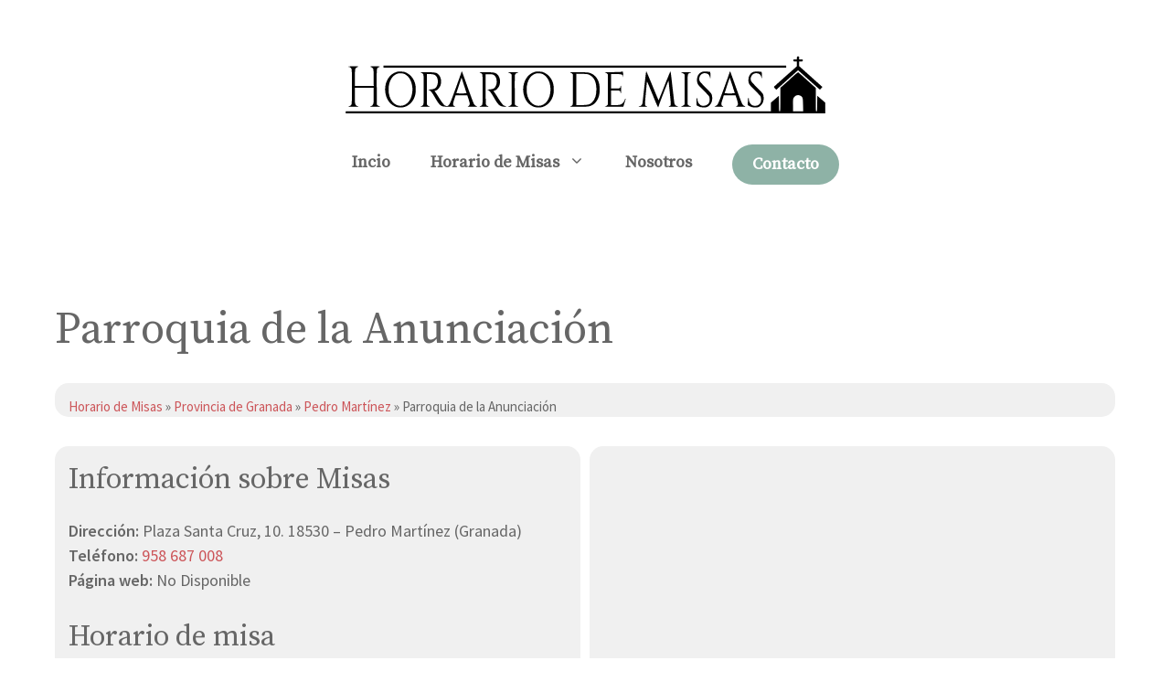

--- FILE ---
content_type: image/svg+xml
request_url: https://horariodemisas.es/wp-content/uploads/2022/10/logotipo-horario-de-misas.svg
body_size: 2732
content:
<?xml version="1.0" standalone="no"?>
<!DOCTYPE svg PUBLIC "-//W3C//DTD SVG 20010904//EN"
 "http://www.w3.org/TR/2001/REC-SVG-20010904/DTD/svg10.dtd">
<svg version="1.0" xmlns="http://www.w3.org/2000/svg"
 width="1488.000000pt" height="185.000000pt" viewBox="0 0 1488.000000 185.000000"
 preserveAspectRatio="xMidYMid meet">

<g transform="translate(0.000000,185.000000) scale(0.100000,-0.100000)"
fill="#000000" stroke="none">
<path d="M13950 1755 l0 -45 -55 0 c-54 0 -55 0 -55 -30 0 -30 1 -30 55 -30
l55 0 0 -74 0 -74 -354 -313 c-195 -173 -355 -317 -355 -320 -1 -4 16 -25 37
-47 l37 -41 335 299 334 298 32 -26 c17 -15 166 -147 330 -294 164 -147 303
-268 308 -270 4 -2 24 16 43 39 l34 41 -355 317 -356 318 0 73 0 74 55 0 c54
0 55 0 55 30 0 30 -1 30 -55 30 l-55 0 0 45 c0 45 0 45 -35 45 -35 0 -35 0
-35 -45z"/>
<path d="M1250 1490 l0 -30 6185 0 6185 0 0 30 0 30 -6185 0 -6185 0 0 -30z"/>
<path d="M175 1490 c-3 -5 1 -10 9 -10 28 0 63 -22 79 -50 15 -25 17 -81 17
-550 0 -445 -2 -525 -15 -550 -17 -33 -43 -50 -74 -50 -12 0 -21 -4 -21 -10 0
-6 58 -10 155 -10 97 0 155 4 155 10 0 6 -10 10 -22 10 -32 1 -55 21 -73 63
-12 29 -15 84 -15 267 l0 230 290 0 290 0 0 -223 c0 -122 -4 -237 -10 -256
-12 -44 -47 -81 -77 -81 -13 0 -23 -4 -23 -10 0 -6 59 -10 156 -10 101 0 153
3 149 10 -3 6 -15 10 -25 10 -10 0 -32 11 -47 24 l-28 24 -3 536 c-3 597 -4
583 63 607 19 7 35 17 35 21 0 4 -67 8 -150 8 -148 0 -180 -7 -118 -25 17 -6
41 -23 52 -38 20 -27 21 -43 24 -283 l3 -254 -291 0 -291 0 3 254 c3 240 4
256 24 283 11 15 35 32 52 38 18 5 32 13 32 17 0 12 -298 10 -305 -2z"/>
<path d="M3640 1309 c-6 -24 -86 -249 -178 -499 -150 -410 -170 -459 -204
-494 -34 -34 -42 -38 -73 -33 -19 3 -45 14 -58 24 -34 25 -105 121 -183 248
-37 61 -80 126 -96 146 -15 20 -28 39 -28 42 0 2 14 7 32 11 51 10 130 98 152
170 36 115 11 248 -60 320 -63 63 -97 71 -336 74 -133 2 -218 0 -218 -6 0 -5
13 -12 30 -15 16 -4 37 -18 47 -34 17 -25 18 -61 18 -474 0 -439 0 -448 -21
-476 -12 -16 -33 -29 -47 -31 -15 -2 -27 -8 -27 -13 0 -5 60 -9 140 -9 80 0
140 4 140 9 0 5 -12 11 -27 13 -14 2 -34 14 -45 28 -20 28 -19 -18 -18 718 l0
232 97 0 c122 0 170 -20 210 -87 47 -81 43 -225 -10 -303 -34 -51 -74 -70
-166 -77 -44 -3 -81 -10 -81 -14 0 -5 9 -9 20 -9 36 0 95 -74 181 -225 93
-164 141 -225 203 -258 37 -20 58 -22 229 -25 129 -3 187 0 187 7 0 6 -6 11
-12 11 -23 0 -38 16 -47 47 -7 25 -1 56 33 159 l42 129 179 0 179 0 38 -115
c20 -63 37 -131 38 -151 0 -36 -23 -69 -48 -69 -7 0 -12 -4 -12 -10 0 -6 55
-10 145 -10 144 0 175 7 113 25 -17 6 -44 26 -59 45 -18 23 -85 199 -200 520
-95 267 -176 489 -180 494 -4 5 -13 -11 -19 -35z m85 -392 c41 -128 75 -236
75 -240 0 -4 -70 -7 -155 -7 -85 0 -155 3 -155 7 0 10 154 473 157 473 1 0 36
-105 78 -233z"/>
<path d="M11880 1309 c-6 -24 -86 -249 -178 -499 -148 -403 -171 -459 -203
-492 -20 -21 -46 -38 -58 -38 -11 0 -21 -4 -21 -10 0 -6 52 -10 135 -10 83 0
135 4 135 10 0 6 -6 10 -12 10 -23 0 -38 16 -47 47 -7 25 -1 56 33 159 l42
129 179 0 179 0 38 -115 c20 -63 37 -131 38 -151 0 -36 -23 -69 -48 -69 -7 0
-12 -4 -12 -10 0 -6 55 -10 145 -10 144 0 175 7 113 25 -17 6 -44 26 -59 45
-18 23 -85 199 -200 520 -95 267 -176 489 -180 494 -4 5 -13 -11 -19 -35z m85
-392 c41 -128 75 -236 75 -240 0 -4 -70 -7 -155 -7 -85 0 -155 3 -155 7 0 10
154 473 157 473 1 0 36 -105 78 -233z"/>
<path d="M1630 1320 c-202 -74 -330 -280 -330 -530 0 -148 53 -301 137 -399
48 -56 142 -117 211 -137 74 -22 193 -20 263 5 154 53 274 193 315 368 20 82
22 226 4 308 -33 161 -133 296 -268 363 -70 34 -83 37 -176 39 -82 3 -111 0
-156 -17z m274 -60 c67 -32 135 -104 174 -183 95 -192 79 -470 -35 -636 -128
-185 -361 -202 -509 -38 -85 95 -127 223 -127 387 1 247 105 430 276 486 59
20 161 12 221 -16z"/>
<path d="M5870 1320 c-202 -74 -330 -280 -330 -530 0 -148 53 -301 137 -399
48 -56 142 -117 211 -137 74 -22 193 -20 263 5 154 53 274 193 315 368 20 82
22 226 4 308 -33 161 -133 296 -268 363 -70 34 -83 37 -176 39 -82 3 -111 0
-156 -17z m274 -60 c67 -32 135 -104 174 -183 95 -192 79 -470 -35 -636 -128
-185 -361 -202 -509 -38 -85 95 -127 223 -127 387 1 247 105 430 276 486 59
20 161 12 221 -16z"/>
<path d="M8545 1330 c-16 -4 -135 -8 -262 -9 -148 -1 -233 -5 -233 -11 0 -5
10 -10 23 -10 13 0 34 -12 48 -26 l24 -26 0 -458 0 -458 -24 -26 c-14 -14 -35
-26 -48 -26 -13 0 -23 -4 -23 -10 0 -6 101 -10 283 -10 l283 0 37 119 c41 132
41 131 28 131 -5 0 -12 -12 -16 -27 -10 -44 -55 -107 -92 -133 -44 -30 -95
-39 -225 -40 l-108 0 0 225 0 225 128 0 c142 0 162 -8 162 -63 0 -15 5 -27 10
-27 6 0 10 47 10 120 0 73 -4 120 -10 120 -5 0 -10 -13 -10 -29 0 -54 -18 -61
-161 -61 l-129 0 0 220 0 220 158 0 c179 0 183 -2 201 -76 8 -33 9 -24 10 59
1 107 3 104 -64 87z"/>
<path d="M9316 1328 c-3 -7 -28 -222 -56 -478 -28 -256 -53 -477 -56 -492 -8
-38 -51 -78 -85 -78 -16 0 -29 -4 -29 -10 0 -6 50 -10 130 -10 80 0 130 4 130
10 0 6 -8 10 -18 10 -11 0 -27 9 -37 20 -17 19 -17 32 14 377 17 196 33 359
35 360 2 2 35 -74 75 -169 39 -95 113 -274 163 -397 51 -124 98 -226 103 -228
6 -2 16 22 23 53 11 52 291 769 297 762 2 -2 20 -168 40 -371 36 -354 37 -368
20 -387 -10 -11 -26 -20 -37 -20 -10 0 -18 -4 -18 -10 0 -6 55 -10 145 -10 90
0 145 4 145 10 0 6 -11 10 -24 10 -35 0 -83 44 -90 82 -3 18 -28 231 -56 473
-54 482 -58 505 -68 505 -4 0 -86 -198 -182 -440 -96 -242 -177 -440 -180
-440 -3 0 -86 196 -184 436 -99 239 -183 437 -188 440 -4 3 -10 -1 -12 -8z"/>
<path d="M11020 1324 c-86 -37 -140 -128 -140 -235 0 -122 14 -145 196 -322
89 -87 169 -173 178 -191 18 -39 21 -131 5 -173 -33 -88 -152 -138 -246 -102
-70 26 -123 116 -123 208 0 28 -3 33 -12 23 -9 -9 -13 -48 -13 -120 l0 -106
58 -30 c47 -24 74 -30 141 -34 104 -5 143 7 199 62 63 61 90 137 85 236 -3 49
-12 89 -25 115 -12 22 -94 112 -183 199 -91 89 -168 174 -176 192 -48 115 34
243 154 244 85 0 146 -47 158 -122 12 -74 25 -23 18 69 l-7 91 -51 6 c-86 10
-179 6 -216 -10z"/>
<path d="M12600 1324 c-86 -37 -140 -128 -140 -235 0 -122 14 -145 196 -322
89 -87 169 -173 178 -191 18 -39 21 -131 5 -173 -14 -38 -57 -83 -96 -99 -39
-17 -111 -18 -150 -3 -70 26 -123 116 -123 208 0 28 -3 32 -12 23 -8 -8 -14
-53 -16 -116 l-4 -104 43 -25 c24 -14 63 -30 86 -37 61 -16 164 -14 205 3 56
23 113 87 138 153 28 75 25 187 -7 249 -12 22 -94 112 -183 199 -91 89 -168
174 -176 192 -48 115 34 243 154 244 85 0 146 -47 158 -122 12 -74 25 -23 18
69 l-7 91 -51 6 c-86 10 -179 6 -216 -10z"/>
<path d="M4200 1312 c0 -5 13 -12 30 -15 16 -4 37 -18 47 -34 17 -25 18 -61
18 -474 0 -439 0 -448 -21 -476 -12 -16 -33 -29 -47 -31 -15 -2 -27 -8 -27
-13 0 -5 60 -9 140 -9 80 0 140 4 140 9 0 5 -12 11 -27 13 -14 2 -34 14 -45
28 -17 23 -18 53 -19 485 l0 460 96 3 c122 4 171 -16 212 -85 47 -81 43 -225
-10 -303 -34 -51 -74 -70 -166 -77 -44 -3 -81 -10 -81 -14 0 -5 9 -9 20 -9 36
0 95 -74 181 -225 129 -227 180 -273 312 -283 70 -5 95 10 35 22 -18 4 -42 14
-53 24 -37 31 -102 120 -176 240 -40 64 -85 133 -101 153 -15 20 -28 39 -28
42 0 2 14 7 31 11 50 10 131 100 153 169 36 116 11 249 -60 321 -63 63 -97 71
-336 74 -133 2 -218 0 -218 -6z"/>
<path d="M5080 1310 c0 -5 12 -10 26 -10 15 0 38 -12 55 -29 l29 -29 0 -452 0
-452 -29 -29 c-17 -17 -40 -29 -55 -29 -14 0 -26 -4 -26 -10 0 -6 58 -10 155
-10 97 0 155 4 155 10 0 6 -11 10 -24 10 -14 0 -38 11 -53 24 l-28 24 -3 443
c-2 321 1 451 9 472 14 34 45 57 76 57 13 0 23 5 23 10 0 6 -58 10 -155 10
-97 0 -155 -4 -155 -10z"/>
<path d="M6980 1310 c0 -5 9 -10 20 -10 12 0 32 -11 45 -25 l25 -24 0 -459 c0
-450 0 -460 -21 -486 -12 -15 -30 -26 -45 -26 -13 0 -24 -4 -24 -10 0 -6 94
-10 263 -10 278 0 332 7 419 51 97 49 183 172 213 305 20 85 20 263 1 348 -42
180 -158 304 -316 340 -81 19 -580 24 -580 6z m603 -78 c138 -68 207 -215 207
-442 0 -178 -41 -302 -129 -390 -70 -70 -113 -82 -318 -88 l-173 -4 0 482 0
483 174 -5 c172 -4 174 -4 239 -36z"/>
<path d="M10390 1310 c0 -5 12 -10 26 -10 15 0 38 -12 55 -29 l29 -29 0 -452
0 -452 -29 -29 c-17 -17 -40 -29 -55 -29 -14 0 -26 -4 -26 -10 0 -6 58 -10
155 -10 97 0 155 4 155 10 0 6 -11 10 -24 10 -14 0 -38 11 -53 24 l-28 24 -3
443 c-2 321 1 451 9 472 14 34 45 57 76 57 13 0 23 5 23 10 0 6 -58 10 -155
10 -97 0 -155 -4 -155 -10z"/>
<path d="M13713 1082 l-271 -237 -1 -362 c-1 -355 -1 -363 -21 -363 -19 0 -20
8 -22 239 l-3 239 -122 -106 -122 -107 -1 -132 0 -133 -6530 0 -6530 0 0 -30
0 -30 7365 0 7365 0 0 163 -1 162 -122 107 -122 106 -3 -239 c-2 -231 -3 -239
-22 -239 -20 0 -20 8 -20 359 l0 360 -252 222 c-139 122 -262 231 -274 241
-20 18 -24 15 -291 -220z m347 -484 c72 -50 75 -58 78 -279 l4 -199 -156 0
-156 0 0 188 c0 177 1 192 23 232 41 77 138 104 207 58z"/>
</g>
</svg>
